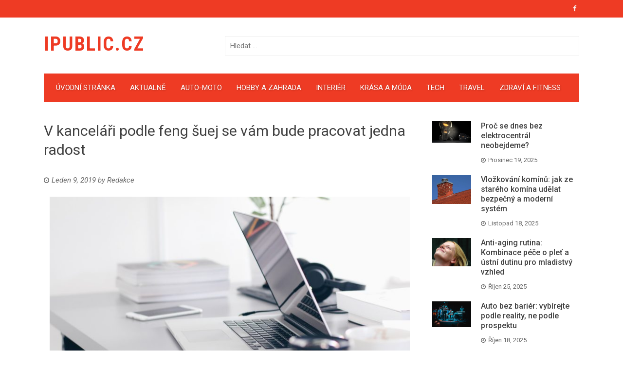

--- FILE ---
content_type: text/html; charset=UTF-8
request_url: https://ipublic.cz/v-kancelari-podle-feng-suej-se-vam-bude-pracovat-jedna-radost/
body_size: 7657
content:
<!DOCTYPE html>
<html lang="cs-CZ">
<head>
<meta charset="UTF-8">
<meta name="viewport" content="width=device-width, initial-scale=1">
<link rel="profile" href="https://gmpg.org/xfn/11">
<link rel="pingback" href="https://ipublic.cz/xmlrpc.php">

<title>V kanceláři podle feng šuej se vám bude pracovat jedna radost | iPublic.cz</title>

<!-- All in One SEO Pack 2.3.11 by Michael Torbert of Semper Fi Web Designob_start_detected [-1,-1] -->
<meta name="robots" content="index,follow"> 
<meta name="author"content="silvie.dluhosova@gmail.com">
<link rel="canonical" href="https://ipublic.cz/v-kancelari-podle-feng-suej-se-vam-bude-pracovat-jedna-radost/" />
			<script>
			(function(i,s,o,g,r,a,m){i['GoogleAnalyticsObject']=r;i[r]=i[r]||function(){
			(i[r].q=i[r].q||[]).push(arguments)},i[r].l=1*new Date();a=s.createElement(o),
			m=s.getElementsByTagName(o)[0];a.async=1;a.src=g;m.parentNode.insertBefore(a,m)
			})(window,document,'script','//www.google-analytics.com/analytics.js','ga');

			ga('create', 'UA-87705754-1', 'auto');
			
			ga('send', 'pageview');
			</script>
<!-- /all in one seo pack -->
<link rel='dns-prefetch' href='//fonts.googleapis.com' />
<link rel='dns-prefetch' href='//s.w.org' />
<link rel="alternate" type="application/rss+xml" title="iPublic.cz &raquo; RSS zdroj" href="https://ipublic.cz/feed/" />
<link rel="alternate" type="application/rss+xml" title="iPublic.cz &raquo; RSS komentářů" href="https://ipublic.cz/comments/feed/" />
<link rel="alternate" type="application/rss+xml" title="iPublic.cz &raquo; RSS komentářů pro V kanceláři podle feng šuej se vám bude pracovat jedna radost" href="https://ipublic.cz/v-kancelari-podle-feng-suej-se-vam-bude-pracovat-jedna-radost/feed/" />
		<script type="text/javascript">
			window._wpemojiSettings = {"baseUrl":"https:\/\/s.w.org\/images\/core\/emoji\/2.3\/72x72\/","ext":".png","svgUrl":"https:\/\/s.w.org\/images\/core\/emoji\/2.3\/svg\/","svgExt":".svg","source":{"concatemoji":"https:\/\/ipublic.cz\/wp-includes\/js\/wp-emoji-release.min.js?ver=4.8.27"}};
			!function(t,a,e){var r,i,n,o=a.createElement("canvas"),l=o.getContext&&o.getContext("2d");function c(t){var e=a.createElement("script");e.src=t,e.defer=e.type="text/javascript",a.getElementsByTagName("head")[0].appendChild(e)}for(n=Array("flag","emoji4"),e.supports={everything:!0,everythingExceptFlag:!0},i=0;i<n.length;i++)e.supports[n[i]]=function(t){var e,a=String.fromCharCode;if(!l||!l.fillText)return!1;switch(l.clearRect(0,0,o.width,o.height),l.textBaseline="top",l.font="600 32px Arial",t){case"flag":return(l.fillText(a(55356,56826,55356,56819),0,0),e=o.toDataURL(),l.clearRect(0,0,o.width,o.height),l.fillText(a(55356,56826,8203,55356,56819),0,0),e===o.toDataURL())?!1:(l.clearRect(0,0,o.width,o.height),l.fillText(a(55356,57332,56128,56423,56128,56418,56128,56421,56128,56430,56128,56423,56128,56447),0,0),e=o.toDataURL(),l.clearRect(0,0,o.width,o.height),l.fillText(a(55356,57332,8203,56128,56423,8203,56128,56418,8203,56128,56421,8203,56128,56430,8203,56128,56423,8203,56128,56447),0,0),e!==o.toDataURL());case"emoji4":return l.fillText(a(55358,56794,8205,9794,65039),0,0),e=o.toDataURL(),l.clearRect(0,0,o.width,o.height),l.fillText(a(55358,56794,8203,9794,65039),0,0),e!==o.toDataURL()}return!1}(n[i]),e.supports.everything=e.supports.everything&&e.supports[n[i]],"flag"!==n[i]&&(e.supports.everythingExceptFlag=e.supports.everythingExceptFlag&&e.supports[n[i]]);e.supports.everythingExceptFlag=e.supports.everythingExceptFlag&&!e.supports.flag,e.DOMReady=!1,e.readyCallback=function(){e.DOMReady=!0},e.supports.everything||(r=function(){e.readyCallback()},a.addEventListener?(a.addEventListener("DOMContentLoaded",r,!1),t.addEventListener("load",r,!1)):(t.attachEvent("onload",r),a.attachEvent("onreadystatechange",function(){"complete"===a.readyState&&e.readyCallback()})),(r=e.source||{}).concatemoji?c(r.concatemoji):r.wpemoji&&r.twemoji&&(c(r.twemoji),c(r.wpemoji)))}(window,document,window._wpemojiSettings);
		</script>
		<style type="text/css">
img.wp-smiley,
img.emoji {
	display: inline !important;
	border: none !important;
	box-shadow: none !important;
	height: 1em !important;
	width: 1em !important;
	margin: 0 .07em !important;
	vertical-align: -0.1em !important;
	background: none !important;
	padding: 0 !important;
}
</style>
<link rel='stylesheet' id='viral-fonts-css'  href='//fonts.googleapis.com/css?family=Roboto+Condensed:300italic,400italic,700italic,400,300,700|Roboto:300,400,400i,500,700&#038;subset=latin,latin-ext' type='text/css' media='all' />
<link rel='stylesheet' id='font-awesome-css'  href='https://ipublic.cz/wp-content/themes/viral/css/font-awesome.css?ver=4.6.2' type='text/css' media='all' />
<link rel='stylesheet' id='owl-carousel-css'  href='https://ipublic.cz/wp-content/themes/viral/css/owl.carousel.css?ver=4.6.2' type='text/css' media='all' />
<link rel='stylesheet' id='viral-style-css'  href='https://ipublic.cz/wp-content/themes/viral/style.css?ver=4.8.27' type='text/css' media='all' />
<script type='text/javascript' src='https://ipublic.cz/wp-includes/js/jquery/jquery.js?ver=1.12.4'></script>
<script type='text/javascript' src='https://ipublic.cz/wp-includes/js/jquery/jquery-migrate.min.js?ver=1.4.1'></script>
<link rel='https://api.w.org/' href='https://ipublic.cz/wp-json/' />
<link rel="EditURI" type="application/rsd+xml" title="RSD" href="https://ipublic.cz/xmlrpc.php?rsd" />
<link rel="wlwmanifest" type="application/wlwmanifest+xml" href="https://ipublic.cz/wp-includes/wlwmanifest.xml" /> 
<link rel='prev' title='Jak vybrat tu nejlepší digestoř pro vaši kuchyň aneb přehled nejčastějších typů' href='https://ipublic.cz/jak-vybrat-tu-nejlepsi-digestor-pro-vasi-kuchyn-aneb-prehled-nejcastejsich-typu/' />
<link rel='next' title='5 rad, jak snadněji získat půjčku' href='https://ipublic.cz/5-rad-jak-snadneji-ziskat-pujcku/' />
<meta name="generator" content="WordPress 4.8.27" />
<link rel='shortlink' href='https://ipublic.cz/?p=1535' />
<link rel="alternate" type="application/json+oembed" href="https://ipublic.cz/wp-json/oembed/1.0/embed?url=https%3A%2F%2Fipublic.cz%2Fv-kancelari-podle-feng-suej-se-vam-bude-pracovat-jedna-radost%2F" />
<link rel="alternate" type="text/xml+oembed" href="https://ipublic.cz/wp-json/oembed/1.0/embed?url=https%3A%2F%2Fipublic.cz%2Fv-kancelari-podle-feng-suej-se-vam-bude-pracovat-jedna-radost%2F&#038;format=xml" />
</head>

<body data-rsssl=1 class="post-template-default single single-post postid-1535 single-format-standard group-blog">
<div id="vl-page">
	<header id="vl-masthead" class="vl-site-header">
		<div class="vl-top-header">
			<div class="vl-container clearfix">
				<div class="vl-top-left-header">
									</div>

				<div class="vl-top-right-header">
					<a class="vl-facebook" href="https://www.facebook.com/casopisonline/" target="_blank"><i class="fa fa-facebook"></i></a>				</div>
			</div>
		</div>

		<div class="vl-header">
			<div class="vl-container clearfix">
				<div id="vl-site-branding">
												<p class="vl-site-title"><a href="https://ipublic.cz/" rel="home">iPublic.cz</a></p>
												<p class="vl-site-description"><a href="https://ipublic.cz/" rel="home"></a></p>
									</div><!-- .site-branding -->

				 
				<div class="vl-header-ads">
					<aside id="search-4" class="widget widget_search"><form role="search" method="get" class="search-form" action="https://ipublic.cz/">
				<label>
					<span class="screen-reader-text">Vyhledávání</span>
					<input type="search" class="search-field" placeholder="Hledat &hellip;" value="" name="s" />
				</label>
				<input type="submit" class="search-submit" value="Hledat" />
			</form></aside>				</div>
							</div>
		</div>

		<nav id="vl-site-navigation" class="vl-main-navigation">
		<div class="vl-toggle-menu"><span></span></div>
			<div class="vl-menu vl-clearfix"><ul id="menu-menu-1" class="vl-clearfix"><li id="menu-item-35" class="menu-item menu-item-type-custom menu-item-object-custom menu-item-home menu-item-35"><a href="https://ipublic.cz/">Úvodní stránka</a></li>
<li id="menu-item-47" class="menu-item menu-item-type-taxonomy menu-item-object-category current-post-ancestor current-menu-parent current-post-parent menu-item-47"><a href="https://ipublic.cz/category/aktualne/">Aktualně</a></li>
<li id="menu-item-37" class="menu-item menu-item-type-taxonomy menu-item-object-category menu-item-37"><a href="https://ipublic.cz/category/auto-moto/">Auto-moto</a></li>
<li id="menu-item-39" class="menu-item menu-item-type-taxonomy menu-item-object-category menu-item-39"><a href="https://ipublic.cz/category/hobby-a-zahrada/">Hobby a zahrada</a></li>
<li id="menu-item-40" class="menu-item menu-item-type-taxonomy menu-item-object-category current-post-ancestor current-menu-parent current-post-parent menu-item-40"><a href="https://ipublic.cz/category/interier/">Interiér</a></li>
<li id="menu-item-41" class="menu-item menu-item-type-taxonomy menu-item-object-category menu-item-41"><a href="https://ipublic.cz/category/krasa-a-moda/">Krása a móda</a></li>
<li id="menu-item-44" class="menu-item menu-item-type-taxonomy menu-item-object-category menu-item-44"><a href="https://ipublic.cz/category/tech/">Tech</a></li>
<li id="menu-item-45" class="menu-item menu-item-type-taxonomy menu-item-object-category menu-item-45"><a href="https://ipublic.cz/category/travel/">Travel</a></li>
<li id="menu-item-46" class="menu-item menu-item-type-taxonomy menu-item-object-category menu-item-46"><a href="https://ipublic.cz/category/zdravi-a-fitness/">Zdraví a fitness</a></li>
</ul></div>		</nav><!-- #vl-site-navigation -->
	</header><!-- #vl-masthead -->

	<div id="vl-content" class="vl-site-content">
<div class="vl-container">
	<div id="primary" class="content-area">

		<header class="vl-main-header">
			<h1>V kanceláři podle feng šuej se vám bude pracovat jedna radost</h1>		</header><!-- .entry-header -->

		
			
<article id="post-1535" class="vl-article-content post-1535 post type-post status-publish format-standard has-post-thumbnail hentry category-aktualne category-interier">
	<header class="entry-header">
		<div class="posted-on"><i class="fa fa-clock-o" aria-hidden="true"></i><time class="entry-date published" datetime="2019-01-09T07:16:03+00:00">Leden 9, 2019</time><time class="updated" datetime="2019-01-09T07:16:16+00:00">Leden 9, 2019</time><span class="byline"> by <span class="author vcard">Redakce</span></span></div>	</header>
	
	<div class="entry-content">
		<p><a href="https://ipublic.cz/wp-content/uploads/2019/01/laptop-2434393_1280.jpg"><img class="aligncenter size-large wp-image-1536" src="https://ipublic.cz/wp-content/uploads/2019/01/laptop-2434393_1280-1024x682.jpg" alt="" width="740" height="493" srcset="https://ipublic.cz/wp-content/uploads/2019/01/laptop-2434393_1280-1024x682.jpg 1024w, https://ipublic.cz/wp-content/uploads/2019/01/laptop-2434393_1280-300x200.jpg 300w, https://ipublic.cz/wp-content/uploads/2019/01/laptop-2434393_1280-768x512.jpg 768w, https://ipublic.cz/wp-content/uploads/2019/01/laptop-2434393_1280.jpg 1280w" sizes="(max-width: 740px) 100vw, 740px" /></a></p>
<p>Kancelář, ať už ta domácí nebo někde ve firmě je místo, kde se člověk potřebuje koncentrovat. Správná kancelář má podporovat myšlení a kreativitu. Přesně takové jsou kanceláře zařízené podle čínského učení feng šuej. Stejně jako u ostatních místností i zde platí, že základem je soulad, čistota, co nejméně zbytečností, ať může proudit energie. Takto zařízená kancelář podpoří chuť do práce a znásobí pracovní úspěchy. Zkuste to a přesvědčte se sami…</p>
<h2><b>Kancelář podle feng šuej </b></h2>
<p>Místnost by ideálně měla mít tvar čtverce. Ne vždy je to však možné. Nicméně čemu se vyhnout, jsou zbytečně mrtvá místa či přepažování místnosti nábytkem, závěsem, plentou. To vše brání proudění energie. Kancelář by měla být otevřená, prostorná. Základem je pohodlné sezení, což umožní kvalitní <a href="https://www.primazidle.cz/"><b>kancelářské křeslo</b></a>, které by mělo mít za zády pevnou zeď a mělo by být čelem ke dveřím. Není-li možné takto křeslo umístit, je vhodné mít dveře ze strany – nikdy ne za zády.</p>
<h2><b>Pracovní stůl </b></h2>
<p>Umístění pracovního stolu a <a href="https://www.primazidle.cz/Kancelarske-zidle/"><b>kancelářské židle</b></a> by mělo být tak, abyste viděli na dveře. Není-li to možné, lze použít jako pomůcku zrcadlo, které vám zpřehlední prostor a umožní širší výhled. Nicméně sedět zády ke dveřím se příliš nedoporučuje. Pracovní stůl by měl být velký, přehledný, uklízený, ale neměl by být dominantní a blokovat tok energie. Tvar stolu je nejlepší čtvercový, ale může být i obdélníkový. Nejméně vhodné jsou stoly do tvaru L, ale i zde si lze pomoci tím, že chybějící roh stolu uměle dotvoříte umístěním lampy nebo rostliny. Na stole by se neměly povalovat žádné zbytečnosti.</p>
<h2><b>Doporučované barvy </b></h2>
<p>Pro feng šuej je vhodné kombinovat maximálně tři barvy, kdy jedna z nich je dominantní a ostatní pouze doplňkové. Do kanceláře jsou vhodné spíš chladné odstíny. Na přílišnou zdobnost a barevnost zapomeňte. Velmi důležité je i denní světlo a v případě potřeby osvícení z několika zdrojů světla. Právě světlo uvádí energii do pohybu.</p>
<h2><b>Kancelářské doplňky </b></h2>
<p>Aby kancelář nepůsobila studeně, smutně a nezabydleně je vhodné samozřejmě umístit i dekorace. Může se jednat o motivační fotografii či obraz. Žádané jsou motivy přírody, jako je jezero, vodopád apod. Oblíbenou dekorací a doplňkem jsou i fontánky. Dekorace by měly být přírodního charakteru – rostliny, kameny. U rostlin dejte přednost těm, které mají kulaté listy. Sušené nebo povadlé rostliny a rostliny s ostny do takové kanceláře nepatří.</p>
			</div><!-- .entry-content -->

	<footer class="entry-footer">
		<div class="cat-links"><i class="fa fa-bookmark"></i> Posted in <a href="https://ipublic.cz/category/aktualne/" rel="category tag">Aktualně</a>, <a href="https://ipublic.cz/category/interier/" rel="category tag">Interiér</a></div>	</footer><!-- .entry-footer -->
</article><!-- #post-## -->



			<nav class="navigation post-navigation" role="navigation">
				<div class="nav-links">
					<div class="nav-previous">
					<a href="https://ipublic.cz/jak-vybrat-tu-nejlepsi-digestor-pro-vasi-kuchyn-aneb-prehled-nejcastejsich-typu/" rel="prev"><span><i class="fa fa-angle-left" aria-hidden="true"></i>Prev</span>Jak vybrat tu nejlepší digestoř pro vaši kuchyň aneb přehled nejčastějších typů</a> 
					</div>

					<div class="nav-next">
					<a href="https://ipublic.cz/5-rad-jak-snadneji-ziskat-pujcku/" rel="next"><span>Next<i class="fa fa-angle-right" aria-hidden="true"></i></span>5 rad, jak snadněji získat půjčku</a>					</div>
				</div>
			</nav>

			
<div id="comments" class="comments-area">

	
	
	
	
		<div id="respond" class="comment-respond">
		<h3 id="reply-title" class="comment-reply-title">Napsat komentář <small><a rel="nofollow" id="cancel-comment-reply-link" href="/v-kancelari-podle-feng-suej-se-vam-bude-pracovat-jedna-radost/#respond" style="display:none;">Zrušit odpověď na komentář</a></small></h3><p class="must-log-in">Pro přidávání komentářů se musíte nejdříve <a href="https://ipublic.cz/wp-login.php?redirect_to=https%3A%2F%2Fipublic.cz%2Fv-kancelari-podle-feng-suej-se-vam-bude-pracovat-jedna-radost%2F">přihlásit</a>.</p>	</div><!-- #respond -->
	
</div><!-- #comments -->
		
	</div><!-- #primary -->


<div id="secondary" class="widget-area" role="complementary">
	<aside id="viral_category_block-5" class="widget widget_viral_category_block">        <div class="vl-category_block">
                                <div class="vl-post-item vl-clearfix">
                        <div class="vl-post-thumb">
                        <a href="https://ipublic.cz/proc-se-dnes-bez-elektrocentral-neobejdeme/">
                            <img alt="Proč se dnes bez elektrocentrál neobejdeme?" src="https://ipublic.cz/wp-content/uploads/2025/12/žárovka_1766118989.jpg">
                        </a>
                        </div>

                        <div class="vl-post-content">
                        <h3><a href="https://ipublic.cz/proc-se-dnes-bez-elektrocentral-neobejdeme/">Proč se dnes bez elektrocentrál neobejdeme?</a></h3>
                        <div class="posted-on"><i class="fa fa-clock-o" aria-hidden="true"></i><time class="entry-date published" datetime="2025-12-19T04:36:37+00:00">Prosinec 19, 2025</time><time class="updated" datetime="2025-12-19T04:36:47+00:00">Prosinec 19, 2025</time><span class="byline"> by <span class="author vcard">Redakce</span></span></div>                        </div>
                    </div>
                                        <div class="vl-post-item vl-clearfix">
                        <div class="vl-post-thumb">
                        <a href="https://ipublic.cz/vlozkovani-kominu-jak-ze-stareho-komina-udelat-bezpecny-a-moderni-system/">
                            <img alt="Vložkování komínů: jak ze starého komína udělat bezpečný a moderní systém" src="https://ipublic.cz/wp-content/uploads/2025/11/dům_komín_1763481321.jpg">
                        </a>
                        </div>

                        <div class="vl-post-content">
                        <h3><a href="https://ipublic.cz/vlozkovani-kominu-jak-ze-stareho-komina-udelat-bezpecny-a-moderni-system/">Vložkování komínů: jak ze starého komína udělat bezpečný a moderní systém</a></h3>
                        <div class="posted-on"><i class="fa fa-clock-o" aria-hidden="true"></i><time class="entry-date published" datetime="2025-11-18T15:56:24+00:00">Listopad 18, 2025</time><time class="updated" datetime="2025-11-18T15:56:41+00:00">Listopad 18, 2025</time><span class="byline"> by <span class="author vcard">Redakce</span></span></div>                        </div>
                    </div>
                                        <div class="vl-post-item vl-clearfix">
                        <div class="vl-post-thumb">
                        <a href="https://ipublic.cz/anti-aging-rutina-kombinace-pece-o-plet-a-ustni-dutinu-pro-mladistvy-vzhled/">
                            <img alt="Anti-aging rutina: Kombinace péče o pleť a ústní dutinu pro mladistvý vzhled" src="https://ipublic.cz/wp-content/uploads/2025/10/žena_úsměv_1761363339.jpg">
                        </a>
                        </div>

                        <div class="vl-post-content">
                        <h3><a href="https://ipublic.cz/anti-aging-rutina-kombinace-pece-o-plet-a-ustni-dutinu-pro-mladistvy-vzhled/">Anti-aging rutina: Kombinace péče o pleť a ústní dutinu pro mladistvý vzhled</a></h3>
                        <div class="posted-on"><i class="fa fa-clock-o" aria-hidden="true"></i><time class="entry-date published updated" datetime="2025-10-25T03:35:53+00:00">Říjen 25, 2025</time><span class="byline"> by <span class="author vcard">Redakce</span></span></div>                        </div>
                    </div>
                                        <div class="vl-post-item vl-clearfix">
                        <div class="vl-post-thumb">
                        <a href="https://ipublic.cz/auto-bez-barier-vybirejte-podle-reality-ne-podle-prospektu/">
                            <img alt="Auto bez bariér: vybírejte podle reality, ne podle prospektu" src="https://ipublic.cz/wp-content/uploads/2025/10/invalidní_vozík_1760800566.jpg">
                        </a>
                        </div>

                        <div class="vl-post-content">
                        <h3><a href="https://ipublic.cz/auto-bez-barier-vybirejte-podle-reality-ne-podle-prospektu/">Auto bez bariér: vybírejte podle reality, ne podle prospektu</a></h3>
                        <div class="posted-on"><i class="fa fa-clock-o" aria-hidden="true"></i><time class="entry-date published" datetime="2025-10-18T15:17:40+00:00">Říjen 18, 2025</time><time class="updated" datetime="2025-10-18T15:17:54+00:00">Říjen 18, 2025</time><span class="byline"> by <span class="author vcard">Redakce</span></span></div>                        </div>
                    </div>
                                        <div class="vl-post-item vl-clearfix">
                        <div class="vl-post-thumb">
                        <a href="https://ipublic.cz/chytra-infrastruktura-pro-obce-i-bytove-domy/">
                            <img alt="Chytrá infrastruktura pro obce i bytové domy" src="https://ipublic.cz/wp-content/uploads/2025/10/vodoměr_1760759164.jpg">
                        </a>
                        </div>

                        <div class="vl-post-content">
                        <h3><a href="https://ipublic.cz/chytra-infrastruktura-pro-obce-i-bytove-domy/">Chytrá infrastruktura pro obce i bytové domy</a></h3>
                        <div class="posted-on"><i class="fa fa-clock-o" aria-hidden="true"></i><time class="entry-date published" datetime="2025-10-18T03:47:27+00:00">Říjen 18, 2025</time><time class="updated" datetime="2025-10-18T03:51:50+00:00">Říjen 18, 2025</time><span class="byline"> by <span class="author vcard">Redakce</span></span></div>                        </div>
                    </div>
                            </div>
        </aside><aside id="viral_advertisement-5" class="widget widget_viral_advertisement">        <div class="vl-advertisment">
            <h3 class="widget-title">Potřebujete být vidět?</h3><div class="vl-ads-image"><a href="http://blueapple.cz" target="_blank"><img alt="Advertisement" src="https://ipublic.cz/wp-content/uploads/2017/06/seo-1210158_1280.jpg"/></a></div>        </div>
        </aside><aside id="viral_category_block-3" class="widget widget_viral_category_block">        <div class="vl-category_block">
                                <div class="vl-post-item vl-clearfix">
                        <div class="vl-post-thumb">
                        <a href="https://ipublic.cz/anti-aging-rutina-kombinace-pece-o-plet-a-ustni-dutinu-pro-mladistvy-vzhled/">
                            <img alt="Anti-aging rutina: Kombinace péče o pleť a ústní dutinu pro mladistvý vzhled" src="https://ipublic.cz/wp-content/uploads/2025/10/žena_úsměv_1761363339.jpg">
                        </a>
                        </div>

                        <div class="vl-post-content">
                        <h3><a href="https://ipublic.cz/anti-aging-rutina-kombinace-pece-o-plet-a-ustni-dutinu-pro-mladistvy-vzhled/">Anti-aging rutina: Kombinace péče o pleť a ústní dutinu pro mladistvý vzhled</a></h3>
                        <div class="posted-on"><i class="fa fa-clock-o" aria-hidden="true"></i><time class="entry-date published updated" datetime="2025-10-25T03:35:53+00:00">Říjen 25, 2025</time><span class="byline"> by <span class="author vcard">Redakce</span></span></div>                        </div>
                    </div>
                                        <div class="vl-post-item vl-clearfix">
                        <div class="vl-post-thumb">
                        <a href="https://ipublic.cz/auto-bez-barier-vybirejte-podle-reality-ne-podle-prospektu/">
                            <img alt="Auto bez bariér: vybírejte podle reality, ne podle prospektu" src="https://ipublic.cz/wp-content/uploads/2025/10/invalidní_vozík_1760800566.jpg">
                        </a>
                        </div>

                        <div class="vl-post-content">
                        <h3><a href="https://ipublic.cz/auto-bez-barier-vybirejte-podle-reality-ne-podle-prospektu/">Auto bez bariér: vybírejte podle reality, ne podle prospektu</a></h3>
                        <div class="posted-on"><i class="fa fa-clock-o" aria-hidden="true"></i><time class="entry-date published" datetime="2025-10-18T15:17:40+00:00">Říjen 18, 2025</time><time class="updated" datetime="2025-10-18T15:17:54+00:00">Říjen 18, 2025</time><span class="byline"> by <span class="author vcard">Redakce</span></span></div>                        </div>
                    </div>
                                        <div class="vl-post-item vl-clearfix">
                        <div class="vl-post-thumb">
                        <a href="https://ipublic.cz/zariva-plet-bez-zbytecne-namahy-co-umi-domaci-masaz-obliceje/">
                            <img alt="Zářivá pleť bez zbytečné námahy: Co umí domácí masáž obličeje" src="https://ipublic.cz/wp-content/uploads/2025/09/žena_krásná_1757600589.jpg">
                        </a>
                        </div>

                        <div class="vl-post-content">
                        <h3><a href="https://ipublic.cz/zariva-plet-bez-zbytecne-namahy-co-umi-domaci-masaz-obliceje/">Zářivá pleť bez zbytečné námahy: Co umí domácí masáž obličeje</a></h3>
                        <div class="posted-on"><i class="fa fa-clock-o" aria-hidden="true"></i><time class="entry-date published" datetime="2025-09-11T14:25:21+00:00">Září 11, 2025</time><time class="updated" datetime="2025-09-11T14:25:45+00:00">Září 11, 2025</time><span class="byline"> by <span class="author vcard">Redakce</span></span></div>                        </div>
                    </div>
                                        <div class="vl-post-item vl-clearfix">
                        <div class="vl-post-thumb">
                        <a href="https://ipublic.cz/objevte-cyklistiku-naplno-od-silnic-pres-kros-az-do-terenu/">
                            <img alt="Objevte cyklistiku naplno: od silnic přes kros až do terénu" src="https://ipublic.cz/wp-content/uploads/2025/05/cyklistika_1748673513.jpg">
                        </a>
                        </div>

                        <div class="vl-post-content">
                        <h3><a href="https://ipublic.cz/objevte-cyklistiku-naplno-od-silnic-pres-kros-az-do-terenu/">Objevte cyklistiku naplno: od silnic přes kros až do terénu</a></h3>
                        <div class="posted-on"><i class="fa fa-clock-o" aria-hidden="true"></i><time class="entry-date published updated" datetime="2025-05-31T06:39:33+00:00">Květen 31, 2025</time><span class="byline"> by <span class="author vcard">Redakce</span></span></div>                        </div>
                    </div>
                                        <div class="vl-post-item vl-clearfix">
                        <div class="vl-post-thumb">
                        <a href="https://ipublic.cz/cannondale-kola-ktera-nastavuji-standardy-v-cyklistice/">
                            <img alt="Cannondale: Kola, která nastavují standardy v cyklistice" src="https://ipublic.cz/wp-content/uploads/2025/01/cannondale_1735851912.jpg">
                        </a>
                        </div>

                        <div class="vl-post-content">
                        <h3><a href="https://ipublic.cz/cannondale-kola-ktera-nastavuji-standardy-v-cyklistice/">Cannondale: Kola, která nastavují standardy v cyklistice</a></h3>
                        <div class="posted-on"><i class="fa fa-clock-o" aria-hidden="true"></i><time class="entry-date published" datetime="2024-12-22T21:05:19+00:00">Prosinec 22, 2024</time><time class="updated" datetime="2025-01-13T14:17:39+00:00">Leden 13, 2025</time><span class="byline"> by <span class="author vcard">Redakce</span></span></div>                        </div>
                    </div>
                            </div>
        </aside><aside id="text-4" class="widget widget_text"><h3 class="widget-title">Doporučujeme ke čtení</h3>			<div class="textwidget"><p>Zpravodajský magazín <a href="http://profi-news.cz/">Profi-News.cz</a>, zajímavosti z ČR na jednom místě.</p>
<p>Zprávy čtěte také na <a href="http://zpravyhned.cz">Zpravyhned.cz</a>, nebo <a title="" href="http://aktualnecz.cz" target="_blank" rel="noopener">Aktualnecz.cz</a>, naleznete zde spousty zajímavostí.</p>
<p>Čtení pro ženy je pro vás připraveno na <a href="http://zenacz.cz">magazínu pro ženy Ženacz.cz</a>, móda, zdraví, vztahy a sex, vše, co vás zajímá.</p>
</div>
		</aside></div><!-- #secondary -->
</div>

	</div><!-- #content -->

	<footer id="vl-colophon" class="site-footer">
		<div class="vl-top-footer">
		<div class="vl-container">
			<div class="vl-top-footer-inner vl-clearfix">
				<div class="vl-footer-1 vl-footer-block">
					<aside id="text-3" class="widget widget_text"><h3 class="widget-title">Kontakt</h3>			<div class="textwidget">Pokud byste chtěli spolupracovat s našim magazínem, kontaktujte nás na <a href="http://www.blueapple.cz">www.blueapple.cz</a></div>
		</aside>				</div>

				<div class="vl-footer-2 vl-footer-block">
					<aside id="search-2" class="widget widget_search"><form role="search" method="get" class="search-form" action="https://ipublic.cz/">
				<label>
					<span class="screen-reader-text">Vyhledávání</span>
					<input type="search" class="search-field" placeholder="Hledat &hellip;" value="" name="s" />
				</label>
				<input type="submit" class="search-submit" value="Hledat" />
			</form></aside>				</div>

				<div class="vl-footer-3 vl-footer-block">
					<aside id="viral_category_block-6" class="widget widget_viral_category_block">        <div class="vl-category_block">
                                <div class="vl-post-item vl-clearfix">
                        <div class="vl-post-thumb">
                        <a href="https://ipublic.cz/auto-bez-barier-vybirejte-podle-reality-ne-podle-prospektu/">
                            <img alt="Auto bez bariér: vybírejte podle reality, ne podle prospektu" src="https://ipublic.cz/wp-content/uploads/2025/10/invalidní_vozík_1760800566.jpg">
                        </a>
                        </div>

                        <div class="vl-post-content">
                        <h3><a href="https://ipublic.cz/auto-bez-barier-vybirejte-podle-reality-ne-podle-prospektu/">Auto bez bariér: vybírejte podle reality, ne podle prospektu</a></h3>
                        <div class="posted-on"><i class="fa fa-clock-o" aria-hidden="true"></i><time class="entry-date published" datetime="2025-10-18T15:17:40+00:00">Říjen 18, 2025</time><time class="updated" datetime="2025-10-18T15:17:54+00:00">Říjen 18, 2025</time><span class="byline"> by <span class="author vcard">Redakce</span></span></div>                        </div>
                    </div>
                            </div>
        </aside>				</div>

				<div class="vl-footer-4 vl-footer-block">
					<aside id="viral_category_block-8" class="widget widget_viral_category_block">        <div class="vl-category_block">
                                <div class="vl-post-item vl-clearfix">
                        <div class="vl-post-thumb">
                        <a href="https://ipublic.cz/cannondale-kola-ktera-nastavuji-standardy-v-cyklistice/">
                            <img alt="Cannondale: Kola, která nastavují standardy v cyklistice" src="https://ipublic.cz/wp-content/uploads/2025/01/cannondale_1735851912.jpg">
                        </a>
                        </div>

                        <div class="vl-post-content">
                        <h3><a href="https://ipublic.cz/cannondale-kola-ktera-nastavuji-standardy-v-cyklistice/">Cannondale: Kola, která nastavují standardy v cyklistice</a></h3>
                        <div class="posted-on"><i class="fa fa-clock-o" aria-hidden="true"></i><time class="entry-date published" datetime="2024-12-22T21:05:19+00:00">Prosinec 22, 2024</time><time class="updated" datetime="2025-01-13T14:17:39+00:00">Leden 13, 2025</time><span class="byline"> by <span class="author vcard">Redakce</span></span></div>                        </div>
                    </div>
                            </div>
        </aside>				</div>
			</div>
		</div>
	</div>
	
	<div class="vl-bottom-footer">
		<div class="vl-container">
			<div class="vl-site-info">
				Vytvořeno
				<span class="sep"> | </span>
				<a title="Download Blueapple.cz" href="" target="_blank">Blueapple.cz</a> 			</div><!-- .site-info -->
		</div>
	</div>
	</footer><!-- #colophon -->
</div><!-- #page -->

<div id="vl-back-top" class="vl-hide"><i class="fa fa-angle-up" aria-hidden="true"></i></div>

<script type='text/javascript' src='https://ipublic.cz/wp-content/themes/viral/js/SmoothScroll.js?ver=2016427'></script>
<script type='text/javascript' src='https://ipublic.cz/wp-content/themes/viral/js/owl.carousel.js?ver=2016427'></script>
<script type='text/javascript' src='https://ipublic.cz/wp-content/themes/viral/js/theia-sticky-sidebar.js?ver=1.4.0'></script>
<script type='text/javascript' src='https://ipublic.cz/wp-content/themes/viral/js/jquery.superfish.js?ver=2016427'></script>
<script type='text/javascript' src='https://ipublic.cz/wp-content/themes/viral/js/custom.js?ver=2016427'></script>
<script type='text/javascript' src='https://ipublic.cz/wp-includes/js/comment-reply.min.js?ver=4.8.27'></script>
<script type='text/javascript' src='https://ipublic.cz/wp-includes/js/wp-embed.min.js?ver=4.8.27'></script>

</body>
</html>

--- FILE ---
content_type: text/plain
request_url: https://www.google-analytics.com/j/collect?v=1&_v=j102&a=330178800&t=pageview&_s=1&dl=https%3A%2F%2Fipublic.cz%2Fv-kancelari-podle-feng-suej-se-vam-bude-pracovat-jedna-radost%2F&ul=en-us%40posix&dt=V%20kancel%C3%A1%C5%99i%20podle%20feng%20%C5%A1uej%20se%20v%C3%A1m%20bude%20pracovat%20jedna%20radost%20%7C%20iPublic.cz&sr=1280x720&vp=1280x720&_u=IEBAAEABAAAAACAAI~&jid=642155300&gjid=487395154&cid=1272648288.1768921150&tid=UA-87705754-1&_gid=799201502.1768921150&_r=1&_slc=1&z=1597247112
body_size: -449
content:
2,cG-9606ENJP3S